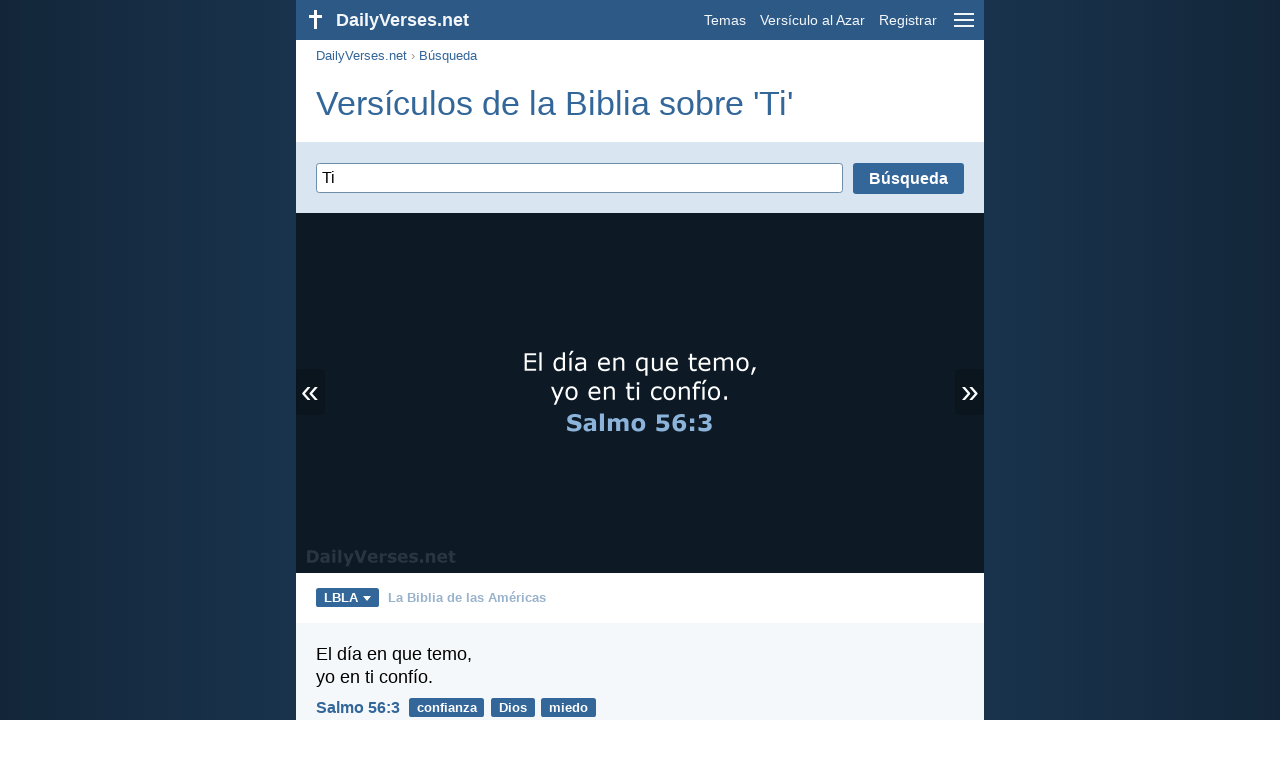

--- FILE ---
content_type: text/html; charset=utf-8
request_url: https://dailyverses.net/es/busqueda/Ti/lbla
body_size: 15292
content:
<!DOCTYPE html><html xmlns="http://www.w3.org/1999/xhtml" xml:lang="es" lang="es"><head><meta charset="utf-8"><meta name="theme-color" content="#2d5986"><meta content="True" name="HandheldFriendly"><meta name="viewport" content="width=device-width,initial-scale=1.0"><title>50 Versículos de la Biblia sobre 'Ti' - LBLA - DailyVerses.net</title><meta name="description" content="El día en que temo, yo en ti confío… ¿A quién tengo yo en los cielos, sino a ti? Y fuera… Aparta de ti la boca perversa, y aleja de ti los labios falsos… Protégeme, oh Dios, pues en ti me refugio… El Señor te bendiga y te guarde; el Señor haga resplandecer su…"><meta name="keywords" content="Ti, temo, confío"><meta name="robots" content="max-image-preview:large"><link rel="preload" as="image" href="/images/simple/lbla/salmos-56-3.png" fetchpriority="high"><style>body{font-family:calibri,sans-serif;margin:0;padding:0;height:100%;line-height:1.3}.layout{margin:0 calc(50% - 21.5em);display:flex}.left{width:43em;display:inline-block}.content{background:#fff;padding-top:2.5em;display:inline-block;width:100%}html{height:100%;background:#19334d;background:linear-gradient(to right,#132639,#19334d calc(50% - 21.5em),#19334d calc(50% + 21.5em),#132639)}h1{font-size:2.125em;margin:.5em .59em}h2,h3{font-size:1.5em;margin:.6em 0}h1,h2,h3{color:#369;font-weight:300}ul{margin:0}li{margin-bottom:.5em}.footer{padding:1.5em;color:#6e8dab;text-align:center;font-size:.875em}.footer a{color:#8cb3d9;padding:.1em .4em;display:inline-block}a{color:#369;text-decoration:none}img{border:0}.header{background:#2d5986;top:0;width:43em;height:2.5em;position:fixed;z-index:2000;text-align:right;overflow:hidden;line-height:2.5em}.headerTitle,.headerImage{float:left;color:#f3f6f9;font-weight:bold}.mobileMenu{float:right}.headerTitle{padding-right:.5em;font-size:1.125em}.headerLink{color:#f3f6f9;padding:0 .5em;font-size:.875em;display:inline-block}.subMenu{background:#2d5986;top:2.2em;padding:.65em;position:fixed;z-index:2001;overflow-y:auto;max-height:80%;right:calc(50% - 21.5em);text-align:right}.subMenu a{color:#f3f6f9;margin:.2em 0;display:block}.sep{margin:.5em 0;height:.05em;background:#9fbfdf}img.bibleVerseImage{height:auto;width:100%;display:block;background:radial-gradient(#19334d,#0d1a26)}.v1{font-size:1.5em}.v2{font-size:1.125em}.v3{font-style:italic}.vr{font-weight:bold;padding-top:.5em;overflow:hidden;height:1.4em}.vc{margin:0 .3em 0 0;vertical-align:middle}.b1,form{padding:1.25em;background:#e8eff7}.b2{padding:1.25em;background:#f5f8fb}.b3{margin:1.25em}.b2 h2:first-child{margin-top:0}.t{margin-right:.2em;padding:0 .6em;font-size:.8125em;font-weight:bold;line-height:1.5;color:#fff;background:#369;border-radius:.2em;display:inline-block;user-select:none}.tags{margin:.9em 1.25em 1em}.buttonw{background:#369;color:#fff;font-weight:bold;font-size:1em;line-height:2em;border-radius:.2em;padding:0 1em;text-align:center;display:block;margin:.6em 0 0;user-select:none}@media screen and (max-width:50em){html{background:#132639}.layout{margin:0}.header,.left{width:100%}.cookieconsent{display:none}.subMenu{right:0}}@media screen and (max-width:34.5em){h1,h2,h3,.v1{font-size:1.25em}h1{margin:.8em 1em}.headerTitle{font-size:1em}.hideOnSmallScreen{display:none}}@media screen and (max-width:30em){.v1 br,.v2 br,.v3 br{display:none}}@media print{.header,.navigation,.footer,.ad_unit,.t,.tags,.translationSelect,.readmore,.sharebutton,.slider,.buttonw,.optionsBlue,.cookieconsent{display:none}.layout,.left,.content{margin:0;display:block;padding:0}.h1,.b1,.b2,.b3{margin:1.25em;padding:0;break-inside:avoid-page}.vr{padding:0}}form{background:#d9e6f2}form .sep{margin:.5em 0}.inputField:not(:first-of-type){margin-top:.5em}.inputField .label{display:inline-block;width:34%;font-weight:bold}.inputField .input{display:inline-block;width:65%}.input input,.input select{min-width:100%}.input input[type=checkbox]{min-width:0}input,select,textarea{border:1px solid #6E8DAB;font:400 1em calibri,sans-serif;padding:.3em;margin-top:.1em;border-radius:.2em;box-sizing:border-box;background:white}@media screen and (max-width:34.5em){form .sep{margin:.8em 0}.inputField:not(:first-of-type){margin-top:.8em}.inputField .label,.inputField .input{display:block;width:100%}}.down{width:0;height:0;display:inline-block;border-left:.32em solid transparent;border-right:.32em solid transparent;border-top:.4em solid #FFF;border-bottom:.08em solid transparent;margin-left:.4em}.optionsBlue{padding:1.25em;background:#369;color:#FFF}.optionsBlue a{color:#FFF}.column4{columns:4;list-style:none;padding:0}.column4 li{overflow:hidden;break-inside:avoid-column}@media screen and (max-width:550px){.column4{columns:2}}.ftt85{color:#99b2cc;font-weight:bold;font-size:.85em;vertical-align:top}.navigation{margin:.6em 1.54em;font-size:.8125em;color:#999}.button{background:#369;color:#FFF;font-weight:bold;font-size:1em;line-height:1.94em;padding:0 1em;cursor:pointer;text-align:center;border-radius:.2em;border:0;display:inline-block;margin-bottom:.2em;user-select:none;cursor:pointer}.translationMenu{font-size:.875em;position:absolute;padding:.5em;background:#369;color:#FFF;float:left;text-align:left;top:1.4em;left:0;display:none;cursor:default;z-index:5}.translationMenu a{display:block;color:#fff;white-space:nowrap;padding:.25em 0}.verses{list-style:none;padding:0;margin:0}.rmSubjects{margin:0 -.5em 0 0}.rmSubjects img{display:block;border-radius:.2em;width:100%;height:100%}.rmSubject{display:inline-block;position:relative;width:calc((100% - 1.5em) / 3);margin-bottom:1.6em;margin-right:.5em;border-radius:.2em}@media screen and (max-width:30em){.rmSubject{width:calc((100% - 1em) / 2)}}.rmSimple{display:inline-block;position:relative;width:100%;border-radius:0.2em;background:#369;background:linear-gradient(#369,#3973ac);height:3.75em}.rmSimpleTitle{position:absolute;color:#FFF;width:calc(100% - 1em);padding:.5em .5em 0;font-size:1.1em;font-weight:bold;text-align:center;white-space:nowrap;overflow:hidden;text-overflow:ellipsis}.rmSimpleText{position:absolute;color:#c6d9ec;text-align:center;font-size:.8em;width:calc(100% - 4em);padding:2em;padding-top:2.8em;white-space:nowrap;overflow:hidden;text-overflow:ellipsis}.transp{background:#9fbfdf}.slider{width:100%;padding-bottom:52.33%;position:relative;background:#0d1a26;background:radial-gradient(#19334d,#0d1a26)}.slide-hide{opacity:0;transition:opacity 500ms linear}.slide-show{opacity:1;transition:opacity 500ms linear;z-index:3}.slide-show,.slide-hide{position:absolute;width:100%}.slide-prev{padding:.3em .2em .4em .15em;border-radius:0 .1em .1em 0;position:absolute}.slide-next{padding:.3em .15em .4em .2em;border-radius:.1em 0 0 .1em;position:absolute;right:0}.slide-next,.slide-prev{color:#fff;background:#369;background:rgba(0,0,0,.2);z-index:4;font-size:2em;user-select:none;top:calc(50% - .75em);line-height:.75em;animation:slide-load 3s linear}.slide-next:hover,.slide-prev:hover{background:rgba(57,115,172,.6)}.slider img.bibleVerseImage{width:100%;margin-left:0}@keyframes slide-load{0%{background:#369}}@media print{.slide-next,.slide-prev{display:none}}</style><link rel="apple-touch-icon" sizes="180x180" href="/apple-touch-icon.png"><link rel="icon" type="image/png" sizes="32x32" href="/favicon-32x32.png"><link rel="icon" type="image/png" sizes="16x16" href="/favicon-16x16.png"><link rel="manifest" href="/site.webmanifest"><link rel="mask-icon" href="/safari-pinned-tab.svg" color="#336699"><meta name="msapplication-TileColor" content="#336699"><link rel="canonical" href="https://dailyverses.net/es/busqueda/Ti/lbla"><link rel="alternate" type="application/rss+xml" title="RSS 2.0" href="https://dailyverses.net/es/lbla-rss.xml"><meta property="og:site_name" content="DailyVerses.net"><meta property="og:type" content="website"><meta property="og:url" content="https://dailyverses.net/es/busqueda/Ti/lbla"><meta property="og:title" content="50 Versículos de la Biblia sobre 'Ti' - LBLA"><meta property="og:description" content="El día en que temo, yo en ti confío… ¿A quién tengo yo en los cielos, sino a ti? Y fuera… Aparta de ti la boca perversa, y aleja de ti los labios falsos… Protégeme, oh Dios, pues en ti me refugio… El Señor te bendiga y te guarde; el Señor haga resplandecer su…"><meta property="og:image" content="https://dailyverses.net/images/simple/lbla/salmos-56-3.png"><meta name="twitter:card" content="summary_large_image"><meta property="fb:app_id" content="456988547694445"><script async src="https://www.googletagmanager.com/gtag/js?id=G-JTD9KY9BRD"></script><script>window.dataLayer = window.dataLayer || []; function gtag(){dataLayer.push(arguments);} gtag('js', new Date()); gtag('config', 'G-JTD9KY9BRD'); </script><script async src="https://cdn.fuseplatform.net/publift/tags/2/3019/fuse.js"></script><script type="application/ld+json">{"@context": "https://schema.org","@type": "BreadcrumbList","itemListElement":[{"@type": "ListItem", "position": 1, "name": "Búsqueda", "item": "https://dailyverses.net/es/busqueda/lbla"},{"@type": "ListItem", "position": 2, "name": "Ti", "item": "https://dailyverses.net/es/busqueda/Ti/lbla"}]}</script></head><body><div class="layout"><div class="header"><a href="/es/lbla"><span class="headerImage"><svg width="2.5em" height="2.5em" viewBox="0 0 40 40"><rect x="18" y="10" width="3" height="19" fill="#FFFFFF"></rect><rect x="13" y="15" width="13" height="3" fill="#FFFFFF"></rect></svg></span><span class="headerTitle">DailyVerses.net</span></a><a href="#" class="mobileMenu" onclick="menu('mobileMenuContent');return false" aria-label="menu"><svg width="2.5em" height="2.5em" viewBox="0 0 40 40"><rect x="10" y="13" width="20" height="2" fill="#f3f6f9"></rect><rect x="10" y="19" width="20" height="2" fill="#f3f6f9"></rect><rect x="10" y="25" width="20" height="2" fill="#f3f6f9"></rect></svg></a><a href="/es/tema/lbla" class="headerLink" onclick="dv_event('header', 'topics', location.href)">Temas</a><a href="/es/versiculo-de-la-biblia-al-azar/lbla" class="headerLink hideOnSmallScreen" onclick="dv_event('header', 'randomverse', location.href)">Versículo al Azar</a><a href="/es/registrar/lbla" class="headerLink" onclick="dv_event('header', 'subscribe', location.href)">Registrar</a></div><div class="left"><div class="content"><div class="navigation"><a onclick="dv_event('breadcrumb', this.href, location.href)" href="/es/lbla">DailyVerses.net</a> › <a onclick="dv_event('breadcrumb', this.href, location.href)" href="/es/busqueda/lbla">Búsqueda</a></div><div class="optionsBlue" id="allLanguages" style="margin-top:1em;display:none"><a href="#" style="font-weight:bold;float:right;color:#F3F6F9" onclick="document.getElementById('allLanguages').style.display = 'none'">X</a><ul class="column4"><li><a href="/af">Afrikaans<div class="ftt85">Afrikaans</div></a></li><li><a href="/cs">Čeština<div class="ftt85">Czech</div></a></li><li><a href="/da">Dansk<div class="ftt85">Danish</div></a></li><li><a href="/de/suche">Deutsch<div class="ftt85">German</div></a></li><li><a href="/search">English<div class="ftt85">English</div></a></li><li style="font-weight:bold"><a href="/es/busqueda/lbla">Español<div class="ftt85">Spanish</div></a></li><li><a href="/fr/rechercher">Français<div class="ftt85">French</div></a></li><li><a href="/it/cerca">Italiano<div class="ftt85">Italian</div></a></li><li><a href="/hu">Magyar<div class="ftt85">Hungarian</div></a></li><li><a href="/mg">Malagasy<div class="ftt85">Malagasy</div></a></li><li><a href="/nl/zoek">Nederlands<div class="ftt85">Dutch</div></a></li><li><a href="/pl">Polski<div class="ftt85">Polish</div></a></li><li><a href="/pt/pesquisar">Português<div class="ftt85">Portuguese</div></a></li><li><a href="/st">Sesotho<div class="ftt85">Southern Sotho</div></a></li><li><a href="/sk">Slovenský<div class="ftt85">Slovak</div></a></li><li><a href="/fi">Suomi<div class="ftt85">Finnish</div></a></li><li><a href="/xh">Xhosa<div class="ftt85">Xhosa</div></a></li><li><a href="/zu">Zulu<div class="ftt85">Zulu</div></a></li><li><a href="/el">Ελληνικά<div class="ftt85">Greek</div></a></li><li><a href="/ru">Русский<div class="ftt85">Russian</div></a></li><li><a href="/ur">اردو<div class="ftt85">Urdu</div></a></li><li><a href="/ar">عربى<div class="ftt85">Arabic</div></a></li><li><a href="/fa">فارسی<div class="ftt85">Persian</div></a></li><li><a href="/hi">हिन्दी<div class="ftt85">Hindi</div></a></li><li><a href="/bn">বাংলা<div class="ftt85">Bengali</div></a></li><li><a href="/tc">繁體中文<div class="ftt85">Chinese (traditional)</div></a></li></ul></div><h1>Versículos de la Biblia sobre 'Ti'</h1><form><div class="inputField" style="margin-top:0px"><input type="submit" value="Búsqueda" class="button" style="float:right" onclick="window.location.href = '/es/busqueda/' + encodeURIComponent(document.getElementById('searchString').value.replace('+', ' ').trim()).replaceAll('-', '–').replaceAll('%20', '-') + '/lbla'; return false;"><div style="overflow:hidden;padding-right:10px"><input id="searchString" value="Ti" style="width:100%" placeholder="Busque en nuestra colección de versículos de la Biblia."></div></div></form><div class="slider"><a href="#" class="slide-prev" id="slide-prev" onclick="swipe('previous', 'click'); return false;" title="Anterior">«</a><span class="slide-show" id="slide-even"><img src="/images/simple/lbla/salmos-56-3.png" alt="El día en que temo, yo en ti confío. Salmo 56:3" width="688" height="360" class="bibleVerseImage"></span><span class="slide-hide" id="slide-uneven"></span><span style="display:none" id="slide-cache"></span><a href="#" class="slide-next" id="slide-next" onclick="swipe('next', 'click'); return false;" title="Próximo">»</a></div><div class="tags"><div style="display:inline-block;position:relative" onmouseleave ="document.getElementById('translation').style.display = 'none';"><span><a href="#" class="t" style="margin:0" onclick="if(document.getElementById('translation').style.display == 'inline') { document.getElementById('translation').style.display = 'none'; } else { document.getElementById('translation').style.display = 'inline'; dv_event('translation', 'openleft', location.href) };return false;" title="La Biblia de las Américas">LBLA<span class="down"></span></a></span><div id="translation" class="translationMenu" style="display:none;font-weight:normal"><a href="/es/traduccion-biblia/lbla"><b>La Biblia de las Américas (LBLA)</b></a><a href="/es/busqueda/Ti" onclick="dv_event('translation', 'menu', location.href)">Nueva Versión Internacional (NVI)</a><a href="/es/busqueda/Ti/rvr60" onclick="dv_event('translation', 'menu', location.href)">Reina-Valera 1960 (RVR60)</a><a href="/es/busqueda/Ti/rvr95" onclick="dv_event('translation', 'menu', location.href)">Reina-Valera 1995 (RVR95)</a><div class="sep"></div><a href="#" style="font-weight:bold" onclick="document.getElementById('translation').style.display='none';document.getElementById('allLanguages').style.display='block';window.scrollTo(0,0);return false">Español<span class="down"></span></a></div></div> <a href="https://dailyverses.net/es/traduccion-biblia/lbla" style="color:#99b2cc;font-weight:bold;font-size:.8125em;margin:0 .35em">La Biblia de las Américas</a></div><ul class="verses"><li class="b2"><span class="v2">El día en que temo,<br> yo en ti confío.</span><div class="vr"><a href="/es/salmos/56/3/lbla" class="vc">Salmo 56:3</a> <a href="/es/confianza/lbla" class="t">confianza</a> <a href="/es/dios/lbla" class="t">Dios</a> <a href="/es/miedo/lbla" class="t">miedo</a></div></li><li class="b3"><span class="v2">¿A quién tengo yo en los cielos, sino a ti?<br> Y fuera de ti, nada deseo en la tierra.</span><div class="vr"><a href="/es/salmos/73/25/lbla" class="vc">Salmo 73:25</a> <a href="/es/confianza/lbla" class="t">confianza</a> <a href="/es/dios/lbla" class="t">Dios</a> <a href="/es/paraiso/lbla" class="t">cielo</a></div></li><li class="ad_unit" id="video" style="display:none;margin:1.25em;padding:0;max-width:648px;height:230px;overflow:hidden"></li><script>var elVideo = document.getElementById('video');var script = document.createElement('script');script.src = 'https://live.primis.tech/live/liveView.php?s=101090&cbuster=[CACHE_BUSTER]&pubUrl=[PAGE_URL_ENCODED]&subId=[SUBID_ENCODED]&vp_content=plembed17b0jrtonslm';if (window.innerWidth > 1054) {{ elVideo.style.display='';elVideo.appendChild(script);}}</script><li class="b2"><span class="v2">Aparta de ti la boca perversa,<br> y aleja de ti los labios falsos.</span><div class="vr"><a href="/es/proverbios/4/24/lbla" class="vc">Proverbios 4:24</a> <a href="/es/hablando/lbla" class="t">hablar</a> <a href="/es/verdad/lbla" class="t">verdad</a> <a href="/es/mentir/lbla" class="t">mentir</a></div></li><li class="b3"><span class="v2">Protégeme, oh Dios, pues en ti me refugio.</span><div class="vr"><a href="/es/salmos/16/1/lbla" class="vc">Salmo 16:1</a> <a href="/es/confianza/lbla" class="t">confianza</a> <a href="/es/dependencia/lbla" class="t">dependencia</a> <a href="/es/proteccion/lbla" class="t">protección</a></div></li><li class="b2"><span class="v2">El Señor te bendiga y te guarde;<br> el Señor haga resplandecer su rostro sobre ti,<br> y tenga de ti misericordia;<br> el Señor alce sobre ti su rostro,<br> y te dé paz.</span><div class="vr"><a href="/es/numeros/6/24-26/lbla" class="vc">Números 6:24-26</a> <a href="/es/gracia/lbla" class="t">gracia</a> <a href="/es/bendicion/lbla" class="t">bendición</a> <a href="/es/paz/lbla" class="t">paz</a></div></li><li class="b3"><span class="v2">El Señor tu Dios está en medio de ti,<br> guerrero victorioso;<br> se gozará en ti con alegría,<br> en su amor guardará silencio,<br> se regocijará por ti con cantos de júbilo.</span><div class="vr"><a href="/es/sofonias/3/17/lbla" class="vc">Sofonías 3:17</a> <a href="/es/dios/lbla" class="t">Dios</a> <a href="/es/alegria/lbla" class="t">alegría</a> <a href="/es/redentor/lbla" class="t">redentor</a></div></li><li class="b2"><span class="v2">Toda tú eres hermosa, amada mía,<br> y no hay defecto en ti.</span><div class="vr"><a href="/es/cantares/4/7/lbla" class="vc">Cantares 4:7</a> <a href="/es/belleza/lbla" class="t">belleza</a> <a href="/es/relaciones/lbla" class="t">relaciones</a> <a href="/es/matrimonio/lbla" class="t">matrimonio</a></div></li><li class="b3"><span class="v2">Al de firme propósito guardarás en perfecta paz,<br> porque en ti confía.</span><div class="vr"><a href="/es/isaias/26/3/lbla" class="vc">Isaías 26:3</a> <a href="/es/confianza/lbla" class="t">confianza</a> <a href="/es/seguridad/lbla" class="t">seguridad</a> <a href="/es/paz/lbla" class="t">paz</a></div></li><li class="b2"><span class="v2">Por la mañana hazme oír tu misericordia,<br> porque en ti confío;<br> enséñame el camino por el que debo andar,<br> pues a ti elevo mi alma.</span><div class="vr"><a href="/es/salmos/143/8/lbla" class="vc">Salmo 143:8</a> <a href="/es/confianza/lbla" class="t">confianza</a> <a href="/es/amor/lbla" class="t">amor</a> <a href="/es/planificacion/lbla" class="t">planificación</a></div></li><li class="b3"><span class="v2">A ti extiendo mis manos;<br> mi alma te anhela como la tierra sedienta. <i>(Selah)</i></span><div class="vr"><a href="/es/salmos/143/6/lbla" class="vc">Salmo 143:6</a> <a href="/es/adoracion/lbla" class="t">adoración</a> <a href="/es/recibir/lbla" class="t">recibir</a> <a href="/es/dependencia/lbla" class="t">dependencia</a></div></li><li class="b2"><span class="v2">En mi corazón he atesorado tu palabra,<br> para no pecar contra ti.</span><div class="vr"><a href="/es/salmos/119/11/lbla" class="vc">Salmo 119:11</a> <a href="/es/la-palabra/lbla" class="t">Palabra de Dios</a> <a href="/es/corazon/lbla" class="t">corazón</a> <a href="/es/pecado/lbla" class="t">pecado</a></div></li><li class="b3"><span class="v2">Y el segundo es semejante a este: Amarás a tu prójimo como a ti mismo.</span><div class="vr"><a href="/es/mateo/22/39/lbla" class="vc">Mateo 22:39</a> <a href="/es/ley/lbla" class="t">ley</a> <a href="/es/vecino/lbla" class="t">vecino</a> <a href="/es/amor/lbla" class="t">amor</a></div></li><li class="b2"><span class="v2">Sea sobre nosotros tu misericordia, oh Señor,<br> según hemos esperado en ti.</span><div class="vr"><a href="/es/salmos/33/22/lbla" class="vc">Salmo 33:22</a> <a href="/es/confianza/lbla" class="t">confianza</a> <a href="/es/fiabilidad/lbla" class="t">fiabilidad</a> <a href="/es/esperanza/lbla" class="t">esperanza</a></div></li><li class="b3"><span class="v2">Yo dije al Señor: Tú eres mi Señor;<br> ningún bien tengo fuera de ti.</span><div class="vr"><a href="/es/salmos/16/2/lbla" class="vc">Salmo 16:2</a> <a href="/es/dios/lbla" class="t">Dios</a> <a href="/es/adoracion/lbla" class="t">adoración</a></div></li><li class="b2"><span class="v2">Señor, todo mi anhelo está delante de ti,<br> y mi suspiro no te es oculto.</span><div class="vr"><a href="/es/salmos/38/9/lbla" class="vc">Salmo 38:9</a> <a href="/es/tentacion/lbla" class="t">tentación</a> <a href="/es/preocupacion/lbla" class="t">preocupación</a> <a href="/es/dolor/lbla" class="t">dolor</a></div></li><li class="b3"><span class="v2">En ti me alegraré y me regocijaré;<br> cantaré alabanzas a tu nombre, oh Altísimo.</span><div class="vr"><a href="/es/salmos/9/2/lbla" class="vc">Salmo 9:2</a> <a href="/es/adoracion/lbla" class="t">adoración</a> <a href="/es/alegria/lbla" class="t">alegría</a> <a href="/es/dios/lbla" class="t">Dios</a></div></li><li class="b2"><span class="v2">Si tu hermano peca, repréndelo; y si se arrepiente, perdónalo. Y si peca contra ti siete veces al día, y vuelve a ti siete veces, diciendo: «Me arrepiento», perdónalo.</span><div class="vr"><a href="/es/lucas/17/3b-4/lbla" class="vc">Lucas 17:3b-4</a> <a href="/es/pecado/lbla" class="t">pecado</a> <a href="/es/arrepentimiento/lbla" class="t">arrepentimiento</a> <a href="/es/perdon/lbla" class="t">perdón</a></div></li><li class="b3"><span class="v2">En ti, oh Señor, me refugio;<br> jamás sea yo avergonzado;<br> líbrame en tu justicia.</span><div class="vr"><a href="/es/salmos/31/1/lbla" class="vc">Salmo 31:1</a> <a href="/es/justicia/lbla" class="t">justicia</a> <a href="/es/redentor/lbla" class="t">redentor</a> <a href="/es/dependencia/lbla" class="t">dependencia</a></div></li><li class="b2"><span class="v2">Porque los montes serán quitados y las colinas temblarán,<br> pero mi misericordia no se apartará de ti,<br> y el pacto de mi paz no será quebrantado<br> —dice el Señor, que tiene compasión de ti.</span><div class="vr"><a href="/es/isaias/54/10/lbla" class="vc">Isaías 54:10</a> <a href="/es/amor/lbla" class="t">amor</a> <a href="/es/paz/lbla" class="t">paz</a> <a href="/es/fiabilidad/lbla" class="t">fiabilidad</a></div></li><li class="b3"><span class="v2">Levántate, resplandece, porque ha llegado tu luz<br> y la gloria del Señor ha amanecido sobre ti.</span><div class="vr"><a href="/es/isaias/60/1/lbla" class="vc">Isaías 60:1</a> <a href="/es/valioso/lbla" class="t">valioso</a> <a href="/es/dios/lbla" class="t">Dios</a> <a href="/es/belleza/lbla" class="t">belleza</a></div></li><li class="b2"><span class="v2">Porque toda la ley en una palabra se cumple en el precepto: Amarás a tu prójimo como a ti mismo.</span><div class="vr"><a href="/es/galatas/5/14/lbla" class="vc">Gálatas 5:14</a> <a href="/es/ley/lbla" class="t">ley</a> <a href="/es/amor/lbla" class="t">amor</a> <a href="/es/vecino/lbla" class="t">vecino</a></div></li><li class="b3"><span class="v2">Yo te haré saber y te enseñaré el camino en que debes andar;<br> te aconsejaré con mis ojos puestos en ti.</span><div class="vr"><a href="/es/salmos/32/8/lbla" class="vc">Salmo 32:8</a> <a href="/es/estimulo/lbla" class="t">estímulo</a> <a href="/es/entender/lbla" class="t">entendimiento</a> <a href="/es/aprendizaje/lbla" class="t">aprendizaje</a></div></li><li class="b2"><span class="v2">El segundo es este: «Amarás a tu prójimo como a ti mismo». No hay otro mandamiento mayor que estos.</span><div class="vr"><a href="/es/marcos/12/31/lbla" class="vc">Marcos 12:31</a> <a href="/es/ley/lbla" class="t">ley</a> <a href="/es/amor/lbla" class="t">amor</a> <a href="/es/vecino/lbla" class="t">vecino</a></div></li><li class="b3"><span class="v2">Ningún arma forjada contra ti prosperará,<br> y condenarás toda lengua que se alce contra ti en juicio.<br> Esta es la herencia de los siervos del Señor,<br> y su justificación viene de mí —declara el Señor.</span><div class="vr"><a href="/es/isaias/54/17/lbla" class="vc">Isaías 54:17</a> <a href="/es/justicia/lbla" class="t">justicia</a> <a href="/es/juicio/lbla" class="t">juicio</a> <a href="/es/proteccion/lbla" class="t">protección</a></div></li><li class="b2"><span class="v2">Guíame en tu verdad y enséñame,<br> porque tú eres el Dios de mi salvación;<br> en ti espero todo el día.</span><div class="vr"><a href="/es/salmos/25/5/lbla" class="vc">Salmo 25:5</a> <a href="/es/verdad/lbla" class="t">verdad</a> <a href="/es/aprendizaje/lbla" class="t">aprendizaje</a> <a href="/es/esperanza/lbla" class="t">esperanza</a></div></li><li class="b3"><span class="v2">En ti pondrán su confianza los que conocen tu nombre,<br> porque tú, oh Señor, no abandonas a los que te buscan.</span><div class="vr"><a href="/es/salmos/9/10/lbla" class="vc">Salmo 9:10</a> <a href="/es/confianza/lbla" class="t">confianza</a> <a href="/es/buscar/lbla" class="t">búsqueda</a> <a href="/es/fiabilidad/lbla" class="t">fiabilidad</a></div></li><li class="b2"><span class="v2">Como el ciervo anhela las corrientes de agua,<br> así suspira por ti, oh Dios, el alma mía.</span><div class="vr"><a href="/es/salmos/42/1/lbla" class="vc">Salmo 42:1</a> <a href="/es/dios/lbla" class="t">Dios</a> <a href="/es/deseo/lbla" class="t">deseo</a></div></li><li class="b3"><span class="v2">Oh Señor, de mañana oirás mi voz;<br> de mañana presentaré mi oración a ti,<br> y con ansias esperaré.</span><div class="vr"><a href="/es/salmos/5/3/lbla" class="vc">Salmo 5:3</a> <a href="/es/oracion/lbla" class="t">oración</a> <a href="/es/paciencia/lbla" class="t">paciencia</a> <a href="/es/escucha/lbla" class="t">escucha</a></div></li><li class="b2"><span class="v2">Y esta es la vida eterna: que te conozcan a ti, el único Dios verdadero, y a Jesucristo, a quien has enviado.</span><div class="vr"><a href="/es/juan/17/3/lbla" class="vc">Juan 17:3</a> <a href="/es/vida-eterna/lbla" class="t">vida eterna</a> <a href="/es/dios/lbla" class="t">Dios</a> <a href="/es/jesus/lbla" class="t">Jesús</a></div></li><li class="b3"><span class="v2">El Señor irá delante de ti; Él estará contigo, no te dejará ni te desamparará; no temas ni te acobardes.</span><div class="vr"><a href="/es/deuteronomio/31/8/lbla" class="vc">Deuteronomio 31:8</a> <a href="/es/seguir/lbla" class="t">seguir</a> <a href="/es/miedo/lbla" class="t">miedo</a> <a href="/es/estimulo/lbla" class="t">estímulo</a></div></li><li class="b2"><span class="v2">Sean gratas las palabras de mi boca y la meditación de mi corazón delante de ti,<br> oh Señor, roca mía y redentor mío.</span><div class="vr"><a href="/es/salmos/19/14/lbla" class="vc">Salmo 19:14</a> <a href="/es/hablando/lbla" class="t">hablar</a> <a href="/es/oracion/lbla" class="t">oración</a> <a href="/es/corazon/lbla" class="t">corazón</a></div></li><li class="b3"><span class="v2">Desde lo más profundo, oh Señor, he clamado a ti.<br> ¡Señor, oye mi voz!<br> Estén atentos tus oídos<br> a la voz de mis súplicas.</span><div class="vr"><a href="/es/salmos/130/1-2/lbla" class="vc">Salmo 130:1-2</a> <a href="/es/escucha/lbla" class="t">escucha</a> <a href="/es/dependencia/lbla" class="t">dependencia</a> <a href="/es/misericordia/lbla" class="t">misericordia</a></div></li><li class="b2"><span class="v2">No hay santo como el Señor;<br> en verdad, no hay otro fuera de ti,<br> ni hay roca como nuestro Dios.</span><div class="vr"><a href="/es/1-samuel/2/2/lbla" class="vc">1 Samuel 2:2</a> <a href="/es/dios/lbla" class="t">Dios</a> <a href="/es/santidad/lbla" class="t">santidad</a> <a href="/es/adoracion/lbla" class="t">adoración</a></div></li><li class="b3"><span class="v2">Así pues, guardarás sus estatutos y sus mandamientos que yo te ordeno hoy, a fin de que te vaya bien a ti y a tus hijos después de ti, y para que prolongues tus días sobre la tierra que el Señor tu Dios te da para siempre.</span><div class="vr"><a href="/es/deuteronomio/4/40/lbla" class="vc">Deuteronomio 4:40</a> <a href="/es/ley/lbla" class="t">ley</a> <a href="/es/obediencia/lbla" class="t">obediencia</a> <a href="/es/bendicion/lbla" class="t">bendición</a></div></li><li class="b2"><span class="v2">Y decía: ¡Abba, Padre! Para ti todas las cosas son posibles; aparta de mí esta copa, pero no sea lo que yo quiero, sino lo que tú quieras.</span><div class="vr"><a href="/es/marcos/14/36/lbla" class="vc">Marcos 14:36</a> <a href="/es/pascua/lbla" class="t">pascua</a> <a href="/es/el-padre/lbla" class="t">Padre</a> <a href="/es/jesus/lbla" class="t">Jesús</a></div></li><li class="b3"><span class="v2">Miren tus ojos hacia adelante,<br> y que tu mirada se fíje en lo que está frente a ti.</span><div class="vr"><a href="/es/proverbios/4/25/lbla" class="vc">Proverbios 4:25</a> <a href="/es/honestidad/lbla" class="t">honestidad</a> <a href="/es/fiabilidad/lbla" class="t">fiabilidad</a> <a href="/es/justicia/lbla" class="t">justicia</a></div></li><li class="b2"><span class="v2">Oh Dios, tú eres mi Dios; te buscaré con afán.<br> Mi alma tiene sed de ti, mi carne te anhela<br> cual tierra seca y árida donde no hay agua.</span><div class="vr"><a href="/es/salmos/63/1/lbla" class="vc">Salmo 63:1</a> <a href="/es/adoracion/lbla" class="t">adoración</a> <a href="/es/buscar/lbla" class="t">búsqueda</a> <a href="/es/alma/lbla" class="t">alma</a></div></li><li class="b3"><span class="v2">¡Ah, Señor Dios! He aquí, tú hiciste los cielos y la tierra con tu gran poder y con tu brazo extendido; nada es imposible para ti.</span><div class="vr"><a href="/es/jeremias/32/17/lbla" class="vc">Jeremías 32:17</a> <a href="/es/creacion/lbla" class="t">creación</a> <a href="/es/fuerza/lbla" class="t">fuerza</a> <a href="/es/paraiso/lbla" class="t">cielo</a></div></li><li class="b2"><span class="v2">Mas serviréis al Señor vuestro Dios, y Él bendecirá tu pan y tu agua; y yo quitaré las enfermedades de en medio de ti.</span><div class="vr"><a href="/es/exodo/23/25/lbla" class="vc">Éxodo 23:25</a> <a href="/es/adoracion/lbla" class="t">adoración</a> <a href="/es/bendicion/lbla" class="t">bendición</a> <a href="/es/enfermedad/lbla" class="t">enfermedad</a></div></li><li class="b3"><span class="v2">Pero en cuanto a ti, enseña lo que está de acuerdo con la sana doctrina.</span><div class="vr"><a href="/es/tito/2/1/lbla" class="vc">Tito 2:1</a> <a href="/es/hablando/lbla" class="t">hablar</a> <a href="/es/evangelizacion/lbla" class="t">evangelización</a> <a href="/es/aprendizaje/lbla" class="t">aprendizaje</a></div></li><li class="b2"><span class="v2">No matarás; no cometerás adulterio; no hurtarás; no darás falso testimonio; honra a tu padre y a tu madre; y amarás a tu prójimo como a ti mismo.</span><div class="vr"><a href="/es/mateo/19/18b-19/lbla" class="vc">Mateo 19:18b-19</a> <a href="/es/ley/lbla" class="t">ley</a> <a href="/es/amor/lbla" class="t">amor</a> <a href="/es/familia/lbla" class="t">familia</a></div></li><li class="b3"><span class="v2">Oh Señor Dios, por eso tú eres grande; pues no hay nadie como tú, ni hay Dios fuera de ti, conforme a todo lo que hemos oído con nuestros oídos.</span><div class="vr"><a href="/es/2-samuel/7/22/lbla" class="vc">2 Samuel 7:22</a> <a href="/es/dios/lbla" class="t">Dios</a> <a href="/es/adoracion/lbla" class="t">adoración</a></div></li><li class="b2"><span class="v2">¡Cuán grande es tu bondad,<br> que has guardado para los que te temen,<br> que has obrado para los que en ti se refugian,<br> delante de los hijos de los hombres!</span><div class="vr"><a href="/es/salmos/31/19/lbla" class="vc">Salmo 31:19</a> <a href="/es/confianza/lbla" class="t">confianza</a> <a href="/es/miedo/lbla" class="t">miedo</a> <a href="/es/bendicion/lbla" class="t">bendición</a></div></li><li class="b3"><span class="v2">Escucha mi oración, oh Señor, y presta oído a mi clamor;<br> no guardes silencio ante mis lágrimas;<br> porque extranjero soy junto a ti,<br> peregrino, como todos mis padres.</span><div class="vr"><a href="/es/salmos/39/12/lbla" class="vc">Salmo 39:12</a> <a href="/es/oracion/lbla" class="t">oración</a> <a href="/es/dolor/lbla" class="t">dolor</a> <a href="/es/humildad/lbla" class="t">humildad</a></div></li><li class="b2"><span class="v2">De ti proceden la riqueza y el honor; tú reinas sobre todo y en tu mano están el poder y la fortaleza, y en tu mano está engrandecer y fortalecer a todos.</span><div class="vr"><a href="/es/1-cronicas/29/12/lbla" class="vc">1 Crónicas 29:12</a> <a href="/es/todopoderoso/lbla" class="t">todopoderoso</a> <a href="/es/fuerza/lbla" class="t">fuerza</a> <a href="/es/dinero/lbla" class="t">dinero</a></div></li><li class="b3"><span class="v2">Él te ha declarado, oh hombre, lo que es bueno.<br> ¿Y qué es lo que demanda el Señor de ti,<br> sino solo practicar la justicia, amar la misericordia,<br> y andar humildemente con tu Dios?</span><div class="vr"><a href="/es/miqueas/6/8/lbla" class="vc">Miqueas 6:8</a> <a href="/es/ley/lbla" class="t">ley</a> <a href="/es/justicia/lbla" class="t">justicia</a> <a href="/es/humildad/lbla" class="t">humildad</a></div></li><li class="b2"><span class="v2">Respondiendo él, dijo: Amarás al Señor tu Dios con todo tu corazón, y con toda tu alma, y con toda tu fuerza, y con toda tu mente; y a tu prójimo como a ti mismo.</span><div class="vr"><a href="/es/lucas/10/27/lbla" class="vc">Lucas 10:27</a> <a href="/es/ley/lbla" class="t">ley</a> <a href="/es/amor/lbla" class="t">amor</a> <a href="/es/obediencia/lbla" class="t">obediencia</a></div></li><li class="b3"><span class="v2">Por lo cual no tienes excusa, oh hombre, quienquiera que seas tú que juzgas, pues al juzgar a otro, a ti mismo te condenas, porque tú que juzgas practicas las mismas cosas.</span><div class="vr"><a href="/es/romanos/2/1/lbla" class="vc">Romanos 2:1</a> <a href="/es/justicia/lbla" class="t">justicia</a> <a href="/es/juicio/lbla" class="t">juicio</a> <a href="/es/vecino/lbla" class="t">vecino</a></div></li><li class="b2"><span class="v2">Porque esto: No cometerás adulterio, no matarás, no hurtarás, no codiciarás, y cualquier otro mandamiento, en estas palabras se resume: Amarás a tu prójimo como a ti mismo.</span><div class="vr"><a href="/es/romanos/13/9/lbla" class="vc">Romanos 13:9</a> <a href="/es/ley/lbla" class="t">ley</a> <a href="/es/amor/lbla" class="t">amor</a> <a href="/es/vecino/lbla" class="t">vecino</a></div></li><li class="b3"><span class="v2">Respondiendo el ángel, le dijo: El Espíritu Santo vendrá sobre ti, y el poder del Altísimo te cubrirá con su sombra; por eso el santo Niño que nacerá será llamado Hijo de Dios.</span><div class="vr"><a href="/es/lucas/1/35/lbla" class="vc">Lucas 1:35</a> <a href="/es/espiritu-santo/lbla" class="t">Espíritu Santo</a> <a href="/es/navidad/lbla" class="t">navidad</a> <a href="/es/fuerza/lbla" class="t">fuerza</a></div></li></ul><div class="readmore"><div class="b2"><h2><a href="/es/tema/lbla" onclick="dv_event('readmore', 'topics-header', location.href)">Temas relacionados</a></h2><div class="rmSubjects"><a href="/es/confianza/lbla" onclick="dv_event('readmore', 'topic', location.href)"><div class="rmSubject" style="margin-bottom:.25em"><div class="rmSimple"><div class="rmSimpleTitle">Confianza</div><div class="rmSimpleText">Confía en el Señor...</div></div></div></a><a href="/es/dios/lbla" onclick="dv_event('readmore', 'topic', location.href)"><div class="rmSubject" style="margin-bottom:.25em"><div class="rmSimple"><div class="rmSimpleTitle">Dios</div><div class="rmSimpleText">El Señor tu Dios...</div></div></div></a><a href="/es/amor/lbla" onclick="dv_event('readmore', 'topic', location.href)"><div class="rmSubject" style="margin-bottom:.25em"><div class="rmSimple"><div class="rmSimpleTitle">Amor</div><div class="rmSimpleText">El amor es paciente...</div></div></div></a><a href="/es/adoracion/lbla" onclick="dv_event('readmore', 'topic', location.href)"><div class="rmSubject" style="margin-bottom:.25em"><div class="rmSimple"><div class="rmSimpleTitle">Adoración</div><div class="rmSimpleText">Oh Señor, tú eres...</div></div></div></a><a href="/es/dependencia/lbla" onclick="dv_event('readmore', 'topic', location.href)"><div class="rmSubject" style="margin-bottom:.25em"><div class="rmSimple"><div class="rmSimpleTitle">Dependencia</div><div class="rmSimpleText">Porque yo soy el...</div></div></div></a><a href="/es/paz/lbla" onclick="dv_event('readmore', 'topic', location.href)"><div class="rmSubject" style="margin-bottom:.25em"><div class="rmSimple"><div class="rmSimpleTitle">Paz</div><div class="rmSimpleText">El Señor te bendiga...</div></div></div></a></div><a onclick="dv_event('readmore', 'moretopics-simple', location.href)" href="https://dailyverses.net/es/tema/lbla" class="buttonw" style="margin:0">Más Temas...</a></div><div class="b3"><h2><a href="/es/lbla">Versículo de la Biblia del día</a></h2><span class="v2">El principio de la sabiduría es el temor del Señor;<br> buen entendimiento tienen todos los que practican sus mandamientos;<br> su alabanza permanece para siempre.</span><div class="vr"><a href="/es/2026/1/21/lbla" class="vc">Salmo 111:10</a> <a href="/es/temor/lbla" class="t">temor</a> <a href="/es/sabiduria/lbla" class="t">sabiduría</a> <a href="/es/adoracion/lbla" class="t">adoración</a></div></div><div class="b2"><h2><a href="https://dailyverses.net/es/registrar/lbla" onclick="dv_event('readmore', 'subscribe-header', location.href)">Reciba el Versículo Diario:</a></h2><a onclick="dv_event('readmore', 'webpush', location.href)" href="https://dailyverses.net/es/notificacion-diaria/lbla" class="buttonw" style="background:#c00">Notificación diaria</a><a onclick="dv_event('readmore', 'mail', location.href)" href="https://dailyverses.net/es/registrar/lbla" class="buttonw" style="background:#F78B02">Correo electrónico</a><a onclick="dv_event('readmore', 'android', location.href)" href="https://play.google.com/store/apps/details?id=com.dailyverses" target="_blank" rel="noopener" class="buttonw" style="background:#A4CA39">Android</a><a onclick="dv_event('readmore', 'website', location.href)" href="https://dailyverses.net/es/versiculo-del-dia-en-su-pagina-web/lbla" class="buttonw" style="background:#009900">En tu sitio web</a></div><div class="b3"><h2><a href="/es/versiculo-de-la-biblia-al-azar/lbla" onclick="dv_event('readmore', 'randomverse-header', location.href)">Versículo de la Biblia al Azar</a></h2><span class="v2">Porque por fe andamos, no por vista.</span><div class="vr"><a href="/es/2-corintios/5/7/lbla" class="vc">2 Corintios 5:7</a> <a href="/es/confianza/lbla" class="t">confianza</a> <a href="/es/fe/lbla" class="t">fe</a> <a href="/es/vida/lbla" class="t">vida</a></div><a onclick="dv_event('readmore', 'randomverse', location.href)" href="https://dailyverses.net/es/versiculo-de-la-biblia-al-azar/lbla" class="buttonw" style="margin-top:1.5em">Siguiente versículo!</a><a onclick="dv_event('readmore', 'randomimage', location.href)" href="https://dailyverses.net/es/imagenes-con-versiculo-al-azar" class="buttonw transp">Con imagen</a></div><div class="b2"><h2>Leer más</h2><ul><li><a href="/es/tema/lbla" onclick="dv_event('readmore', 'topics', location.href)">Temas</a></li><li><a href="/es/busqueda/lbla" onclick="dv_event('readmore', 'search', location.href)">Búsqueda</a></li><li><a href="/es/archivo/lbla" onclick="dv_event('readmore', 'archive', location.href)">Archivo</a></li><li><a href="/es/libros-de-la-biblia/lbla" onclick="dv_event('readmore', 'biblebooks', location.href)">Libros de la Biblia</a></li><li><a href="/es/los-100-versiculo-de-la-biblia/lbla" onclick="dv_event('readmore', 'topverses', location.href)">Versículos Más Populares</a></li></ul></div><div class="b3"><h2><a href="/es/donacion/lbla" onclick="dv_event('readmore', 'donate-header', location.href)">Apoyar DailyVerses.net</a></h2><a href="/es/acerca">Ayúdame</a> a difundir la Palabra de Dios:<div style="margin-top:1.25em"></div><a onclick="dv_event('readmore', 'donate', location.href)" href="https://dailyverses.net/es/donacion/lbla" class="buttonw" style="background:#ffc439;color:#000">Donación</a></div></div></div><div class="footer"><a href="/es/acerca/lbla">Sobre mí</a><a href="/es/donacion/lbla" onclick="dv_event('footer', 'donate', location.href)">Donación</a><a href="/es/contacto">Contacto</a><a href="/es/politica-de-privacidad">Política de Privacidad</a><br><br>© 2026 DailyVerses.net </div></div><div class="subMenu" id="mobileMenuContent" style="display:none"><a href="/es/tema/lbla" onclick="dv_event('menu', 'topics', location.href)">Temas</a><a href="/es/archivo/lbla" onclick="dv_event('menu', 'archive', location.href)">Archivo</a><a href="/es/libros-de-la-biblia/lbla" onclick="dv_event('menu', 'biblebooks', location.href)">Libros de la Biblia</a><a href="/es/versiculo-de-la-biblia-al-azar/lbla" onclick="dv_event('menu', 'randomverse', location.href)">Versículo al Azar</a><a href="/es/busqueda/lbla" onclick="dv_event('menu', 'search', location.href)">Búsqueda</a><div class="sep"></div><a href="/es/donacion/lbla" onclick="dv_event('menu', 'donate', location.href)">Donación</a><a href="/es/registrar/lbla" onclick="dv_event('menu', 'subscribe', location.href)">Registrar</a><a href="/es/login" onclick="dv_event('menu', 'login', location.href)">Login</a><div class="sep"></div><a href="#" style="font-weight:bold" onclick="menu('mobileMenuContent');document.getElementById('allLanguages').style.display='block';window.scrollTo(0,0);return false">Español<span class="down"></span></a></div><script>function setCookie(n,t,i){var r=new Date,u;r.setDate(r.getDate()+i);u=escape(t)+(i===null?"":";path=/;samesite=lax;secure;expires="+r.toUTCString());document.cookie=n+"="+u}function menu(n){document.getElementById(n).style.display=document.getElementById(n).style.display=="block"?"none":"block"}function dv_event(n,t,i){gtag("event",t,{event_category:n,event_label:i})}function OnResizeDocument(){document.getElementById("mobileMenuContent").style.display="none"}var tz=-new Date((new Date).getFullYear(),1,1).getTimezoneOffset();setCookie("timezone",tz,365);window.onresize=OnResizeDocument;var images = ["salmos-56-3.png","salmos-73-25.png","proverbios-4-24.png","salmos-16-1.png","numeros-6-24-26.png","sofonias-3-17.png","cantares-4-7.png","isaias-26-3.png","salmos-143-8.png","salmos-143-6.png","salmos-119-11.png","mateo-22-39.png","salmos-33-22.png","salmos-16-2.png","salmos-38-9.png","salmos-9-2.png","lucas-17-3b-4.png","salmos-31-1.png","isaias-54-10.png","isaias-60-1.png","galatas-5-14.png","salmos-32-8.png","marcos-12-31.png","isaias-54-17.png","salmos-25-5.png","salmos-9-10.png","salmos-42-1.png","salmos-5-3.png","juan-17-3.png","deuteronomio-31-8.png","salmos-19-14.png","salmos-130-1-2.png","1-samuel-2-2.png","deuteronomio-4-40.png","marcos-14-36.png","proverbios-4-25.png","salmos-63-1.png","jeremias-32-17.png","exodo-23-25.png","tito-2-1.png","mateo-19-18b-19.png","2-samuel-7-22.png","salmos-31-19.png","salmos-39-12.png","1-cronicas-29-12.png","miqueas-6-8.png","lucas-10-27.png","romanos-2-1.png","romanos-13-9.png","lucas-1-35.png"];function swipeslider(n){var r=n,t,u,f,i,e,h=75,c=50,l=300,o,s;r.addEventListener("touchstart",function(n){var i=n.changedTouches[0];t="none";u=i.pageX;f=i.pageY;s=(new Date).getTime()},{passive:!0});r.addEventListener("touchend",function(n){var r=n.changedTouches[0];i=r.pageX-u;e=r.pageY-f;o=(new Date).getTime()-s;o<=l&&Math.abs(i)>=h&&Math.abs(e)<=c&&(t=i<0?"next":"previous",swipe(t,"swipe"),document.getElementById("slide-prev").style.display="none",document.getElementById("slide-next").style.display="none",n.preventDefault())},!1)}function swipe(n,t){n=="next"&&(currentImage++,currentImage>=images.length&&(currentImage=0),loadNextImage(),currentImage+1<images.length&&(elCache.innerHTML=getImg([currentImage+1])),isEven=!isEven,dv_event("slider",t.concat("-",n),currentImage));n=="previous"&&(currentImage--,currentImage<0&&(currentImage=images.length-1),loadNextImage(),currentImage-1>=0&&(elCache.innerHTML=getImg([currentImage-1])),isEven=!isEven,dv_event("slider",t.concat("-",n),currentImage))}function loadNextImage(){isEven===!0?(elUneven.innerHTML=getImg(currentImage),elEven.className="slide-hide",elUneven.className="slide-show"):(elEven.innerHTML=getImg(currentImage),elUneven.className="slide-hide",elEven.className="slide-show")}var elEven=document.getElementById("slide-even"),elUneven=document.getElementById("slide-uneven"),elCache=document.getElementById("slide-cache"),currentImage=0,isEven=!0;swipeslider(elEven);swipeslider(elUneven);function getImg(index) { return '<img src="/images/simple/lbla/' + images[index] + '" alt="" width="688" height="360" class="bibleVerseImage">';}</script></div><script>window.onload = function(){let xhr = new XMLHttpRequest();xhr.open('GET', '/update/s?l=es');xhr.send(null);}</script></body></html>